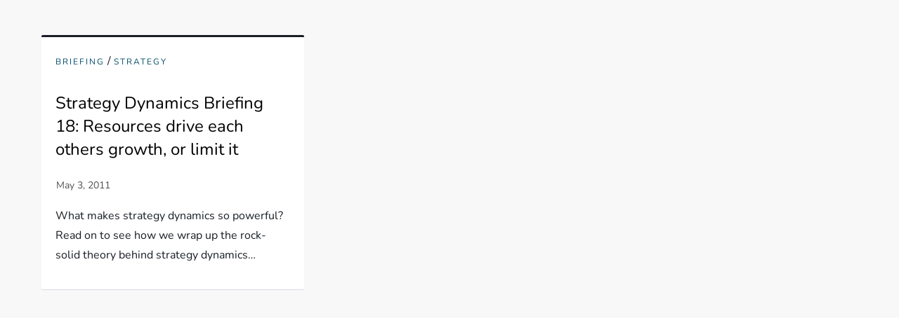

--- FILE ---
content_type: text/css
request_url: https://kimwarren.com/wp-content/themes/niche-blog/assets/css/main.css?ver=6.9
body_size: 64416
content:
/*
Theme Name: Niche Blog
*/

/*--------------------------------------------------------------
	TABLE OF CONTENTS
----------------------------------------------------------------
# Normalize
# Typography
# Elements
# Forms
# Navigation
	## Social Icons
	## Links
	## Menus
# Accessibility
# Alignments
# Clearings
# Widgets
# Content
	## Posts and pages
	## Comments
# Infinite scroll
# Media
	## Captions
	## Galleries
--------------------------------------------------------------*/
/*--------------------------------------------------------------
# Normalize
--------------------------------------------------------------*/
/* normalize.css v8.0.0 | MIT License | github.com/necolas/normalize.css */

/* Document
	 ========================================================================== */

/**
 * 1. Correct the line height in all browsers.
 * 2. Prevent adjustments of font size after orientation changes in iOS.
 */

 html {
	line-height: 1.15; /* 1 */
	-webkit-text-size-adjust: 100%; /* 2 */
}

/* Sections
	 ========================================================================== */

/**
 * Remove the margin in all browsers.
 */

body {
	margin: 0;
}

.boxed-layout #page,
.frame-layout #page {
    width: 90%;
    max-width: 1600px;
    margin: 0 auto;
    box-shadow: 0 0 15px rgba(0, 0, 0, 0.10);
}

.frame-layout #page {
	margin: 50px auto;
}

/**
 * Correct the font size and margin on `h1` elements within `section` and
 * `article` contexts in Chrome, Firefox, and Safari.
 */

h1.entry-title {
	font-size: 2em;
	margin: 0.67em 0;
}

h1 {
	font-size: 38px;
}

h2 {
	font-size: 34px;
}

h3 {
	font-size: 28px;
}

h4 {
	font-size: 24px;
}

h5 {
	font-size: 22px;
}

h6 {
	font-size: 16px;
}

/* Grouping content
	 ========================================================================== */

/**
 * 1. Add the correct box sizing in Firefox.
 * 2. Show the overflow in Edge and IE.
 */

hr {
	box-sizing: content-box; /* 1 */
	height: 0; /* 1 */
	overflow: visible; /* 2 */
}

/**
 * 1. Correct the inheritance and scaling of font size in all browsers.
 * 2. Correct the odd `em` font sizing in all browsers.
 */

pre {
	font-family: monospace, monospace; /* 1 */
	font-size: 1em; /* 2 */
}

/* Text-level semantics
	 ========================================================================== */

/**
 * Remove the gray background on active links in IE 10.
 */

a {
	background-color: transparent;
}

/**
 * 1. Remove the bottom border in Chrome 57-
 * 2. Add the correct text decoration in Chrome, Edge, IE, Opera, and Safari.
 */

abbr[title] {
	border-bottom: none; /* 1 */
	text-decoration: underline; /* 2 */
	text-decoration: underline dotted; /* 2 */
}

/**
 * Add the correct font weight in Chrome, Edge, and Safari.
 */

b,
strong {
	font-weight: bolder;
}

/**
 * 1. Correct the inheritance and scaling of font size in all browsers.
 * 2. Correct the odd `em` font sizing in all browsers.
 */

code,
kbd,
samp {
	font-family: monospace, monospace; /* 1 */
	font-size: 1em; /* 2 */
}

/**
 * Add the correct font size in all browsers.
 */

small {
	font-size: 80%;
}

/**
 * Prevent `sub` and `sup` elements from affecting the line height in
 * all browsers.
 */

sub,
sup {
	font-size: 75%;
	line-height: 0;
	position: relative;
	vertical-align: baseline;
}

sub {
	bottom: -0.25em;
}

sup {
	top: -0.5em;
}

/* Embedded content
	 ========================================================================== */

/**
 * Remove the border on images inside links in IE 10.
 */

img {
	border-style: none;
}

/* Forms
	 ========================================================================== */

/**
 * 1. Change the font styles in all browsers.
 * 2. Remove the margin in Firefox and Safari.
 */

button,
input,
optgroup,
select,
textarea {
	font-family: inherit; /* 1 */
	font-size: 100%; /* 1 */
	line-height: 1.15; /* 1 */
	margin: 0; /* 2 */
}

/**
 * Show the overflow in IE.
 * 1. Show the overflow in Edge.
 */

button,
input { /* 1 */
	overflow: visible;
}

/**
 * Remove the inheritance of text transform in Edge, Firefox, and IE.
 * 1. Remove the inheritance of text transform in Firefox.
 */

button,
select { /* 1 */
	text-transform: none;
}

/**
 * Correct the inability to style clickable types in iOS and Safari.
 */

button,
[type="button"],
[type="reset"],
[type="submit"] {
	-webkit-appearance: button;
}

/**
 * Remove the inner border and padding in Firefox.
 */

button::-moz-focus-inner,
[type="button"]::-moz-focus-inner,
[type="reset"]::-moz-focus-inner,
[type="submit"]::-moz-focus-inner {
	border-style: none;
	padding: 0;
}

/**
 * Restore the focus styles unset by the previous rule.
 */

button:-moz-focusring,
[type="button"]:-moz-focusring,
[type="reset"]:-moz-focusring,
[type="submit"]:-moz-focusring {
	outline: 1px dotted ButtonText;
}

/**
 * Correct the padding in Firefox.
 */

fieldset {
	padding: 0.35em 0.75em 0.625em;
}

/**
 * 1. Correct the text wrapping in Edge and IE.
 * 2. Correct the color inheritance from `fieldset` elements in IE.
 * 3. Remove the padding so developers are not caught out when they zero out
 *		`fieldset` elements in all browsers.
 */

legend {
	box-sizing: border-box; /* 1 */
	color: inherit; /* 2 */
	display: table; /* 1 */
	max-width: 100%; /* 1 */
	padding: 0; /* 3 */
	white-space: normal; /* 1 */
}

/**
 * Add the correct vertical alignment in Chrome, Firefox, and Opera.
 */

progress {
	vertical-align: baseline;
}

/**
 * Remove the default vertical scrollbar in IE 10+.
 */

textarea {
	overflow: auto;
}

/**
 * 1. Add the correct box sizing in IE 10.
 * 2. Remove the padding in IE 10.
 */

[type="checkbox"],
[type="radio"] {
	box-sizing: border-box; /* 1 */
	padding: 0; /* 2 */
}

/**
 * Correct the cursor style of increment and decrement buttons in Chrome.
 */

[type="number"]::-webkit-inner-spin-button,
[type="number"]::-webkit-outer-spin-button {
	height: auto;
}

/**
 * 1. Correct the odd appearance in Chrome and Safari.
 * 2. Correct the outline style in Safari.
 */

[type="search"] {
	-webkit-appearance: textfield; /* 1 */
	outline-offset: -2px; /* 2 */
}

/**
 * Remove the inner padding in Chrome and Safari on macOS.
 */

[type="search"]::-webkit-search-decoration {
	-webkit-appearance: none;
}

/**
 * 1. Correct the inability to style clickable types in iOS and Safari.
 * 2. Change font properties to `inherit` in Safari.
 */

::-webkit-file-upload-button {
	-webkit-appearance: button; /* 1 */
	font: inherit; /* 2 */
}

/* Interactive
	 ========================================================================== */

/*
 * Add the correct display in Edge, IE 10+, and Firefox.
 */

details {
	display: block;
}

/*
 * Add the correct display in all browsers.
 */

summary {
	display: list-item;
}

/* Misc
	 ========================================================================== */

/**
 * Add the correct display in IE 10+.
 */

template {
	display: none;
}

/**
 * Add the correct display in IE 10.
 */

[hidden] {
	display: none;
}

/*--------------------------------------------------------------
# Typography
--------------------------------------------------------------*/
body,
button,
input,
select,
optgroup,
textarea {
	color: #191e24;
	font-size: 16px;
	line-height: 28px;
}

h1, h2, h3, h4, h5, h6 {
	margin: 0 0 16px;
    line-height: 1.4;
	clear: both;
    word-break: break-word;
	color: #000;
	font-weight: 400;
	font-family: 'Nunito', sans-serif;
}

p {
	margin: 0 0 1.5em;
}

p:last-child {
	margin: 0;
}

dfn, cite, em, i {
	font-style: italic;
}

blockquote {
	margin: 0 1.5em;
    padding: 15px;
}

address {
	margin: 0 0 1.5em;
}

pre {
	background: #eee;
	font-family: "Courier 10 Pitch", Courier, monospace;
	font-size: 15px;
	font-size: 0.9375rem;
	line-height: 1.6;
	margin-bottom: 1.6em;
	max-width: 100%;
	overflow: auto;
	padding: 1.6em;
}

code, kbd, tt, var {
	font-family: Monaco, Consolas, "Andale Mono", "DejaVu Sans Mono", monospace;
	font-size: 15px;
	font-size: 0.9375rem;
}

abbr, acronym {
	border-bottom: 1px dotted #666;
	cursor: help;
}

mark, ins {
	background: #fff9c0;
}

big {
	font-size: 125%;
}

/*--------------------------------------------------------------
# Elements
--------------------------------------------------------------*/
html {
	box-sizing: border-box;
}

*,
*:before,
*:after {
	/* Inherit box-sizing to make it easier to change the property for components that leverage other behavior; see https://css-tricks.com/inheriting-box-sizing-probably-slightly-better-best-practice/ */
	box-sizing: inherit;
}

body {
	background: #f8f8f8;
    overflow-x: hidden;
	font-family: 'Nunito', sans-serif;
}

hr {
	background-color: #ccc;
	border: 0;
	height: 1px;
	margin-bottom: 1.5em;
}

ul, ol {
	margin: 0 0 1.5em 0;
    padding-left: 1.5em;
}

ul {
	list-style: disc;
}

ol {
	list-style: decimal;
}

li > ul,
li > ol {
	margin-bottom: 0;
	margin-left: 1.5em;
}

dt {
	font-weight: bold;
}

dd {
	margin: 0 1.5em 1.5em;
}

img {
	height: auto;
	max-width: 100%;
	display: inline-block;
    vertical-align: middle;
}

figure {
	margin: 1em 0;
	/* Extra wide images within figure tags don't overflow the content area. */
}

table {
	margin: 0 0 1.5em;
	width: 100%;
  	border-collapse: collapse;
}

table, td, th {  
  border: 1px solid #ddd;
  text-align: left;
}

th, td {
  padding: 15px;
}

/*--------------------------------------------------------------
# Forms
--------------------------------------------------------------*/
button,
input[type="button"],
input[type="reset"],
input[type="submit"],
.btn,
.reply a {
	position: relative;
    background-color: transparent;
    font-size: 12px;
    line-height: 42px;
    font-weight: 600;
    color: #054e6d;
    border: 1px solid #054e6d;
    text-transform: uppercase;
    letter-spacing: 0.10em;
    display: inline-block;
    vertical-align: middle;
    padding: 11px 18px;
    line-height: 1.3;
    cursor: pointer;
    border-radius: 0;
    text-decoration: none;
}

button:hover,
input[type="button"]:hover,
input[type="reset"]:hover,
input[type="submit"]:hover,
.btn:hover,
.btn:focus,
.reply a:hover,
.reply a:focus {
	background-color: #054e6d;
    color: #fff;
}

button:active, 
button:focus,
input[type="button"]:active,
input[type="button"]:focus,
input[type="reset"]:active,
input[type="reset"]:focus,
input[type="submit"]:active,
input[type="submit"]:focus,
.wp-block-search__button:focus {
	background-color: #054e6d;
    color: #fff;
    outline: thin dotted #000;
}

input[type="text"],
input[type="email"],
input[type="url"],
input[type="password"],
input[type="search"],
input[type="number"],
input[type="tel"],
input[type="range"],
input[type="date"],
input[type="month"],
input[type="week"],
input[type="time"],
input[type="datetime"],
input[type="datetime-local"],
input[type="color"],
textarea {
	color: #191e24;
    background-color: #fff;
    border: 1px solid #efefef;
    padding: 8px 12px;
    border-radius: 0;
    display: inline-block;
    vertical-align: middle;
}

input[type="text"]:focus,
input[type="email"]:focus,
input[type="url"]:focus,
input[type="password"]:focus,
input[type="search"]:focus,
input[type="number"]:focus,
input[type="tel"]:focus,
input[type="range"]:focus,
input[type="date"]:focus,
input[type="month"]:focus,
input[type="week"]:focus,
input[type="time"]:focus,
input[type="datetime"]:focus,
input[type="datetime-local"]:focus,
input[type="color"]:focus,
textarea:focus {
	color: #111;
	outline: thin dotted #000;
	border-color: #054e6d;
}

select {
	border: 1px solid #ccc;
}

select:focus {
    outline: thin dotted #000;
}

textarea {
	width: 100%;
}

/*--------------------------------------------------------------
# Navigation
--------------------------------------------------------------*/

.footer-container {
    display: flex;
	flex-wrap: wrap;
    justify-content: center;
}

.footer-container a {
	margin-left: 0.2em;
}

ul#footer-menu {
    display: flex;
	flex-wrap: wrap;
    justify-content: center;
}
@media screen and (max-width: 1024px) {
	ul#footer-menu {
		display: flex;
		flex-direction: column;
	}
}

.niche-blog-navigation-menu .nav-menu > li > a, .niche-blog-navigation-menu .nav-menu > ul > li > a {
	text-decoration: none;
}

/*--------------------------------------------------------------
## Social Icons
--------------------------------------------------------------*/
.site-header .social-header {
    margin: 0;
    list-style: none;
    display: flex;
    align-items: center;
    justify-content: center;
  }
  .site-header .social-header li {
    display: block;
    float: left;
    margin-right: 10px;
    padding-bottom: 5px;
  }
  .site-header .social-header li a {
    display: block;
    font-size: 14px;
    width: 50px;
    height: 50px;
    line-height: 50px;
    border-radius: 5%;
    text-align: center;
    -webkit-transform: scale(1);
            transform: scale(1);
    opacity: 1;
    -webkit-transition: all 0.3s;
            transition: all 0.3s;
  }
  .site-header .social-header li a.facebook:hover {
    color: #ffffff;
    background-color: #3b5998;
  }
  .site-header .social-header li a.twitter:hover {
    color: #ffffff;
    background-color: #28a9e2;
  }
  .site-header .social-header li a.instagram:hover {
    color: #ffffff;
    background-color: #CC3366;
  }
  .site-header .social-header li a.github:hover {
    color: #ffffff;
    background-color: #525252;
  }
  .site-header .social-header li a.youtube:hover {
    color: #ffffff;
    background-color: #c4302b;
  }
  .site-header .social-header li a.tiktok:hover {
    color: #ffffff;
    background-color: #c4302b;
  }


/*--------------------------------------------------------------
## Links
--------------------------------------------------------------*/
a {
	color: #191e24;
}

a:hover, 
a:focus, 
a:active {
	color: #000;
}

a:focus {
	outline: thin dotted #000;
}

a:hover, 
a:active {
	outline: 0;
}

/*--------------------------------------------------------------
## Underline Links
--------------------------------------------------------------*/
#masthead a,
#footer-widgets ul li a,
#secondary ul li a {
	text-decoration: none;
}

/*--------------------------------------------------------------
## Menus
--------------------------------------------------------------*/
#masthead {
    position: relative;
    z-index: 10;
    background-color: #fff;
}

.site-branding {
    padding: 15px 0;
    text-align: center;
}

.site-branding-logo img {
    max-height: 125px;
    width: auto;
}

.site-title {
    font-size: 28px;
    margin: 0 0 2px;
    line-height: 1.2;
    font-weight: 400;
    font-family: 'Nunito', sans-serif;
}

.site-title a {
	color: #000;
}

.site-title a:hover,
.site-title a:focus {
	color: #054e6d; 
}

.site-identity-description {
    margin: 0;
    color: #515151;
    font-size: 18px;
	line-height: 2;
    font-family: 'Nunito', sans-serif;
}

.niche-blog-navigation-menu .search-form {
    position: absolute;
    float: right;
    top: 0;
    right: 30px;
}

.niche-blog-navigation-menu .search-form input[type="search"] {
	color: #000;
	width: 100%;
    border: none;
    padding: 17px 55px 17px 10px;
    background-color: transparent;
}

.niche-blog-navigation-menu .search-form .search-submit {
    border: none;
    position: absolute;
    top: 0;
    right: 0;
    height: 60px;
}

.niche-blog-navigation-menu .search-form .search-submit svg {
	fill: #000;
}

.niche-blog-navigation-menu .search-form .search-submit:hover svg,
.niche-blog-navigation-menu .search-form .search-submit:focus svg {
	fill: #fff;
}

.niche-blog-navigation-menu {
	display: block;
	width: 100%;
	position: relative;
	border-top: 10px solid #f8f8f8;
}

.niche-blog-navigation-menu ul {
	list-style: none;
	margin: 0;
	padding-left: 0;
}

ul.nav-menu,
div.nav-menu > ul {
    border-top: 1px solid #eee;
    clear: both;
    padding: 20px;
    display: none;
}

.niche-blog-navigation-menu ul ul {
	display: none;
}

.niche-blog-navigation-menu ul ul {
    padding-left: 20px;
}

.niche-blog-navigation-menu li {
	position: relative;
	-webkit-transition: all 0.1s ease-in-out;
    -moz-transition: all 0.1s ease-in-out;
    -ms-transition: all 0.1s ease-in-out;
    -o-transition: all 0.1s ease-in-out;
    transition: all 0.1s ease-in-out;
}

.niche-blog-navigation-menu a {
	font-size: 14px;
	display: block;
    padding: 10px 0;
    color: #000;
    border-bottom: 1px solid #eee;
    font-weight: 400;
    text-transform: uppercase;
    letter-spacing: 1.5px;
    font-family: 'Nunito', sans-serif;
}

.niche-blog-navigation-menu .nav-menu > li:last-child > a {
    border-bottom: none;
}

#site-navigation.niche-blog-navigation-menu .nav-menu > a {
    text-transform: uppercase;
}

.niche-blog-navigation-menu li.current-menu-item > a,
.niche-blog-navigation-menu .nav-menu > li:hover > a,
.niche-blog-navigation-menu .nav-menu > li.focus > a,
.niche-blog-navigation-menu .nav-menu > li > a:hover,
.niche-blog-navigation-menu .nav-menu > li > a:focus {
    color: #054e6d;
}

.niche-blog-navigation-menu li a svg {
    display: none;
    fill: #949393;
    margin-left: 5px;
}

.niche-blog-navigation-menu a:hover,
.niche-blog-navigation-menu a:focus,
.niche-blog-navigation-menu li:hover > a {
	color: #054e6d;
}

.niche-blog-navigation-menu .nav-menu > li > a:hover svg,
.niche-blog-navigation-menu .nav-menu > li > a:focus svg,
.niche-blog-navigation-menu .nav-menu > li:hover > a svg {
	fill: #054e6d;
}

.primary-menu-toggle,
.niche-blog-navigation-menu.toggled ul {
	display: block;
}

.footer-menu-toggle,
.niche-blog-navigation-menu.toggled ul {
	display: block;
}

.primary-menu-toggle {
    margin: 0 auto;
    padding: 10px 10px;
    line-height: 28px;
    color: #000;
    width: 100%;
    font-size: 14px;
    border: none;
    width: auto;
    position: relative;
    z-index: 1;
}

.footer-menu-toggle {
    margin: 0 auto;
    padding: 16px 15px;
    line-height: 28px;
    color: #000;
    width: 100%;
    font-size: 14px;
    border: none;
    width: auto;
    position: relative;
    z-index: 1;
}

.primary-menu-toggle svg {
	fill: #000;
	width: 20px;
	height: 20px;
	background-color: #f0f0f0;
}

.footer-menu-toggle svg {
	fill: #000;
	width: 20px;
	height: 20px;
}

.primary-menu-toggle:hover svg,
.primary-menu-toggle:focus svg {
	fill: #fff;
}

.footer-menu-toggle:hover svg,
.footer-menu-toggle:focus svg {
	fill: #fff;
}

.primary-menu-toggle .icon-close,
.primary-menu-toggle.active .icon-bars {
    display: none;
}

.footer-menu-toggle .icon-close,
.footer-menu-toggle.active .icon-bars {
    display: none;
}

.primary-menu-toggle.active .icon-close {
    display: inline-block;
}

.footer-menu-toggle.active .icon-close {
    display: inline-block;
}

/* .primary-menu-label {
    display: none;
} */

.footer-menu-label {
    display: none;
}

.dropdown-toggle {
    position: absolute;
    top: 0;
    right: 0;
    width: 50px;
    height: 48px;
    padding: 0;
    border-radius: 0;
    background-color: transparent;
    border: none;
}

.dropdown-toggle svg {
	fill: #000;
}

svg {
    width: 16px;
    height: 16px;
    display: inline-block;
    vertical-align: middle;
}

.site-main .comment-navigation, 
.site-main .posts-navigation, 
.site-main .post-navigation {
	margin: 1.5em 0;
	border-radius: 5px;
    background-color: #fff;
    padding: 15px 25px;
    box-shadow: 0 2px 2px rgba(0,0,0,0.06);
}

.site-main .comment-navigation, 
.site-main .posts-navigation, 
.site-main .post-navigation:hover {
    box-shadow: 0 20px 40px -5px rgba(9,30,66,.3);
	border-radius: 10px;
}

.comment-navigation .nav-previous,
.posts-navigation .nav-previous,
.post-navigation .nav-previous {
	float: left;
	width: 40%;
}

.comment-navigation .nav-next,
.posts-navigation .nav-next,
.post-navigation .nav-next {
	float: right;
	text-align: right;
	width: 40%;
}

.site-main .comment-navigation a, 
.site-main .posts-navigation a, 
.site-main .post-navigation a {
	color: #000;
	text-decoration: none;
	word-wrap: break-word;
}

.site-main .comment-navigation a:hover, 
.site-main .posts-navigation a:hover, 
.site-main .post-navigation a:hover,
.site-main .comment-navigation a:focus, 
.site-main .posts-navigation a:focus, 
.site-main .post-navigation a:focus {
	color: #054e6d;
}

.nav-subtitle {
    display: block;
}

.nav-previous .nav-title-icon-wrapper {
    margin-right: 10px;
}

.nav-next .nav-title-icon-wrapper {
    margin-left: 10px;
}

.navigation.pagination .page-numbers {
    width: 40px;
    height: 40px;
    display: inline-block;
    background-color: #fff;
    border: 1px solid rgba(0, 0, 0, 0.10);
    text-align: center;
    line-height: 40px;
    margin-right: 5px;
    color: #000;
    text-decoration: none;
    -webkit-box-shadow: 0 3px 12px -1px rgb(7 10 25 / 10%), 0 22px 27px -30px rgb(7 10 25 / 10%);
    box-shadow: 0 3px 12px -1px rgb(7 10 25 / 10%), 0 22px 27px -30px rgb(7 10 25 / 10%);
}
span.post-page-numbers.current {
    padding: 0 0.5vw;
    margin: 5px;
	background-color: #054e6d;
    border-color: #054e6d;
    color: #fff;
}
.navigation.pagination .page-numbers {
    width: 40px;
    height: 40px;
    display: inline-block;
    background-color: #fff;
    border: 1px solid rgba(0, 0, 0, 0.10);
    text-align: center;
    line-height: 40px;
    margin-right: 5px;
    color: #000;
    text-decoration: none;
    -webkit-box-shadow: 0 3px 12px -1px rgb(7 10 25 / 10%), 0 22px 27px -30px rgb(7 10 25 / 10%);
    box-shadow: 0 3px 12px -1px rgb(7 10 25 / 10%), 0 22px 27px -30px rgb(7 10 25 / 10%);
}

.navigation.pagination .page-numbers.prev svg,
.navigation.pagination .page-numbers.next svg {
	position: relative;
	top: -2px;
}

.navigation.pagination .page-numbers.current,
.navigation.pagination .page-numbers:hover,
.navigation.pagination .page-numbers:focus {
    background-color: #054e6d;
    border-color: #054e6d;
    color: #fff;
}

.navigation.pagination .page-numbers.prev:hover svg,
.navigation.pagination .page-numbers.next:hover svg,
.navigation.pagination .page-numbers.prev:focus svg,
.navigation.pagination .page-numbers.next:focus svg {
	fill: #fff;
}

.post-navigation .nav-previous a:hover svg,
.post-navigation .nav-previous a:focus svg,
.post-navigation .nav-next a:hover svg,
.post-navigation .nav-next a:focus svg {
    fill: #054e6d;
}

.navigation.pagination {
    margin-top: 50px;
    text-align: center;
}

.nav-previous span.nav-subtitle {
    border-bottom: solid;
    margin-bottom: 1vw;
}
.nav-next span.nav-subtitle {
    border-bottom: solid;
    margin-bottom: 1vw;
}

/*--------------------------------------------------------------
# Accessibility
--------------------------------------------------------------*/
/* Text meant only for screen readers. */
.screen-reader-text {
	border: 0;
	clip: rect(1px, 1px, 1px, 1px);
	clip-path: inset(50%);
	height: 1px;
	margin: -1px;
	overflow: hidden;
	padding: 0;
	position: absolute;
	width: 1px;
	word-wrap: normal; /* Many screen reader and browser combinations announce broken words as they would appear visually. */
}

.screen-reader-text:focus {
	background-color: #f1f1f1;
	border-radius: 3px;
	box-shadow: 0 0 2px 2px rgba(0, 0, 0, 0.6);
	clip: auto;
	clip-path: none;
	color: #21759b;
	display: block;
	font-size: 14px;
	font-size: 0.875rem;
	font-weight: bold;
	height: auto;
	left: 5px;
	line-height: normal;
	padding: 15px 23px 14px;
	text-decoration: none;
	top: 5px;
	width: auto;
	z-index: 100000;
	/* Above WP toolbar. */
}

/* Do not show the outline on the skip link target. */
#content[tabindex="-1"]:focus {
	outline: 0;
}

/*--------------------------------------------------------------
# Alignments
--------------------------------------------------------------*/
.alignleft {
	display: inline;
	float: left;
	margin-right: 1.5em;
}

.alignright {
	display: inline;
	float: right;
	margin-left: 1.5em;
}

.aligncenter {
	clear: both;
	display: block;
	margin-left: auto;
	margin-right: auto;
}

/*--------------------------------------------------------------
# Clearings
--------------------------------------------------------------*/
.clear:before,
.clear:after,
.entry-content:before,
.entry-content:after,
.comment-content:before,
.comment-content:after,
.site-header:before,
.site-header:after,
.site-content:before,
.site-content:after,
.site-footer:before,
.site-footer:after,
.container:before,
.container:after,
.site-main .comment-navigation:before, 
.site-main .posts-navigation:before, 
.site-main .post-navigation:before,
.site-main .comment-navigation:after, 
.site-main .posts-navigation:after, 
.site-main .post-navigation:after,
.blog-archive:before,
.blog-archive:after {
	content: "";
	display: table;
	table-layout: fixed;
}

.clear:after,
.entry-content:after,
.comment-content:after,
.site-header:after,
.site-content:after,
.site-footer:after,
.container:before,
.container:after,
.site-main .comment-navigation:before, 
.site-main .posts-navigation:before, 
.site-main .post-navigation:before,
.site-main .comment-navigation:after, 
.site-main .posts-navigation:after, 
.site-main .post-navigation:after,
.blog-archive:before,
.blog-archive:after {
	clear: both;
}

/*--------------------------------------------------------------
# Widgets
--------------------------------------------------------------*/
.widget {
	position: relative;
	margin: 0 0 20px;
	padding: 0 10px 20px;
	/* Make sure select elements fit in widgets. */
}

.widget:last-child {
	margin-bottom: 0;
}

.widget select {
	max-width: 100%;
	width: 100%;
	padding: 10px;
}

.widget_search form.search-form {
    position: relative;
}

.widget_search input[type="search"] {
	width: 80%;
}

.widget_search input[type="submit"] {
    position: absolute;
    top: 0;
    right: 0;
    margin: 0;
    padding: 8px 15px;
    background-color: #054e6d;
    color: #fff;
    line-height: 28px;
    font-size: 12px;
}

.widget_search input[type="submit"]:hover,
.widget_search input[type="submit"]:focus {
    border-color: #444;
    background-color: #444;
	color: #fff;
}

#secondary .widget_block {
	border-top: solid;
	background-color: #fff;
	padding: 20px;
    box-shadow: 0 1px 1px 0 rgba(0,0,0,.15);
}

#secondary .widget_search input[type="search"] {
	background-color: #f6f6f6;
}

#secondary .widget_block > h1,
#secondary .widget_block > h2,
#secondary .widget_block > h3,
#secondary .widget_block > h4,
#secondary .widget_block > h5,
#secondary .widget_block > h6,
#secondary .wp-block-group__inner-container > h1,
#secondary .wp-block-group__inner-container > h2,
#secondary .wp-block-group__inner-container > h3,
#secondary .wp-block-group__inner-container > h4,
#secondary .wp-block-group__inner-container > h5,
#secondary .wp-block-group__inner-container > h6,
#secondary .wp-block-search .wp-block-search__label {
    font-size: 14px;
    margin: 0;
    color: #333;
    font-weight: 700;
    text-align: center;
    text-transform: uppercase;
    letter-spacing: 1px;
}

#secondary .wp-block-group__inner-container > h1,
#secondary .wp-block-group__inner-container > h2,
#secondary .wp-block-group__inner-container > h3,
#secondary .wp-block-group__inner-container > h4,
#secondary .wp-block-group__inner-container > h5,
#secondary .wp-block-group__inner-container > h6 {
	margin-bottom: 1vw;
    padding-bottom: 1vw;
    border-bottom: 2px solid #054e6d;
}

#secondary ol.wp-block-latest-comments {
	padding-left: 0;
}

.widget ul {
    list-style: none;
    padding: 0;
    margin: 0;
}

.widget ul ul {
    padding-left: 1em;
}

#secondary ul li,
#footer-widgets ul li {
    border-bottom: 1px solid #e7e7e7;
    display: block;
    padding: 7px 0;
}

#secondary ul li:last-child,
#footer-widgets ul li:last-child {
	border-bottom: none;
}

#secondary ul li a,
#footer-widgets ul li a {
    display: inline-block;
    text-transform: capitalize;
}

#footer-widgets ul li {
    border-bottom-color: rgba(255, 255, 255, 0.15);
}

#secondary a {
	color: #333;
}

#secondary a:hover,
#secondary a:focus {
	color: #054e6d;
}

.wp-block-tag-cloud a {
    display: inline-block;
    font-size: 14px;
    margin: 0 10px 10px 0;
    color: #333;
    border: 1px solid #ddd;
    text-decoration: none;
    padding: 5px 10px;
    line-height: 1;
    border-radius: 3px;
}

.wp-block-tag-cloud a:hover,
.wp-block-tag-cloud a:focus {
    color: #fff;
    background-color: #054e6d;
    border-color: #054e6d;
}

#colophon .wp-block-tag-cloud a {
	color: #fff;
}

.wp-block-search__button {
    background-color: #054e6d;
    line-height: 1;
    padding: 0;
    height: auto;
    border: none;
    color: #fff;
    padding: 5px 15px;
}

.wp-block-search__button:hover,
.wp-block-search__button:focus {
	background-color: #333;
}

.widget_recent_entries span {
    display: block;
}

.wp-block-latest-comments__comment-author, 
.wp-block-latest-comments__comment-link {
	font-weight: 400;
}

.comment-metadata a,
.fn a {
    text-decoration: none;
}

/*--------------------------------------------------------------
# Content
--------------------------------------------------------------*/
/*--------------------------------------------------------------
## Posts and pages
--------------------------------------------------------------*/
.sticky {
	display: block;
}

.updated:not(.published) {
	display: none;
}

.page-content,
.entry-content,
.entry-summary {
	margin: 0;
}

.page-links {
	clear: both;
	padding: 5vh 0;
	margin: 0 0 1.5em;
}

.error404 #primary,
.has-sidebar.error404 #primary {
    width: 100%;
    float: none;
    padding: 0;
    text-align: center;
}

.error-404.not-found .title {
    font-size: 150px;
    font-weight: bold;
    line-height: 1;
    color: #054e6d;
}

.error-404.not-found input.search-field {
    min-width: 300px;
    display: block;
    margin: 0 auto 20px;
}

.has-sidebar.no-sidebar #primary {
    width: 100%;
    float: none;
    padding-left: 0;
    padding-right: 0;
}

.has-sidebar.no-sidebar #secondary {
    display: none;
}

/*--------------------------------------------------------------
## Comments
--------------------------------------------------------------*/
.comments-area:hover {
    box-shadow: 0px 20px 30px -10px rgba(9,30,67,0.3);
}

.comments-area {
    background-color: #fff;
    padding: 25px;
    border-radius: 10px;
	border-top: solid;
}

.comments-area .comments-title {
    margin-top: 0;
    margin-bottom: 40px;
}

.comments-area .comment-list {
    margin: 0;
    padding: 0;
    list-style: none;
}

.comments-area .comment-list ol.children {
    list-style: none;
}

.comments-area .comment-list .comment-body {
    position: relative;
    margin-bottom: 50px;
}

.comments-area .comment-list .comment-body .comment-meta {
    margin-bottom: 10px;
}

.comments-area .comment-list .comment-body .comment-meta .comment-author {
    color: #191e24;
}

.comments-area .comment-list .comment-body .comment-meta .comment-author img {
    border-radius: 50%;
    margin-right: 10px;
}

.comments-area .comment-list .comment-body .comment-meta .comment-author a {
    color: #191e24;
}

.comments-area .comment-list .comment-body .comment-meta .comment-author a:hover {
    color: #054e6d;
}

.comments-area .comment-list .comment-body .comment-meta .comment-author .says {
    color: #acb7c1;
}

.comments-area .comment-list .comment-body .comment-meta .comment-metadata {
    color: #acb7c1;
    font-size: 12.6px;
}

.comments-area .comment-list .comment-body .comment-meta .comment-metadata a {
    color: #acb7c1;
}

.comments-area .comment-list .comment-body .comment-meta .comment-metadata a:hover {
    color: #054e6d;
}
  
.comments-area .comment-list .comment-body .comment-reply-link {
    position: absolute;
    top: 14px;
    right: 0;
    padding: 1px 25px;
    opacity: 0;
    visibility: hidden;
}

.comments-area .comment-list .comment-body .comment-awaiting-moderation {
    color: #ffcb03;
    font-style: italic;
    margin-bottom: 5px;
    margin-top: 11px;
}
  
.comments-area .comment-list .comment-body:hover .comment-reply-link {
    opacity: 1;
    visibility: visible;
}
/*  */
.comment-content a {
	word-wrap: break-word;
}

.bypostauthor {
	display: block;
}

.comment-form input[type="text"],
.comment-form input[type="email"],
.comment-form input[type="url"] {
    width: 100%;
}

.comment-form input[type="checkbox"] {
	margin-right: 10px;
    display: inline-block;
    vertical-align: middle;
}

.comments-title,
.comment-reply-title {
    font-size: 32px;
    font-weight: 600;
    margin-top: 15px;
    display: inline-block;
    width: 100%;
}

.comments-title {
    margin-bottom: 25px;
}

.comment-author.vcard img {
    width: 60px;
    height: 60px;
    margin-right: 15px;
    float: left;
    border-radius: 50%;
    object-fit: cover;
}

#comments > ol.comment-list {
    margin-left: 0;
    padding-left: 0;
}

#comments ol.comment-list {
	list-style: none;
}

#comments ol.comment-list article {
    background-color: #fff;
    padding: 20px;
    margin-bottom: 20px;
	border: solid 1px #f7f7f7;
}

.comment-content {
    display: table-cell;
}

.reply {
    margin: 10px 0 0;
    text-align: right;    
}

.form-submit {
    margin-bottom: 0;
}

.has-sidebar #primary {
    margin-bottom: 50px;
}

/*--------------------------------------------------------------
# Infinite scroll
--------------------------------------------------------------*/
/* Globally hidden elements when Infinite Scroll is supported and in use. */
.infinite-scroll .posts-navigation,
.infinite-scroll.neverending .site-footer {
	/* Theme Footer (when set to scrolling) */
	display: none;
}

/* When Infinite Scroll has reached its end we need to re-display elements that were hidden (via .neverending) before. */
.infinity-end.neverending .site-footer {
	display: block;
}

/*--------------------------------------------------------------
# Media
--------------------------------------------------------------*/
.page-content .wp-smiley,
.entry-content .wp-smiley,
.comment-content .wp-smiley {
	border: none;
	margin-bottom: 0;
	margin-top: 0;
	padding: 0;
}

/* Make sure embeds and iframes fit their containers. */
embed,
iframe,
object {
	max-width: 100%;
}

/* Make sure logo link wraps around logo image. */
.custom-logo-link {
	display: inline-block;
}

/*--------------------------------------------------------------
## Captions
--------------------------------------------------------------*/
.wp-caption {
	margin-bottom: 1.5em;
	max-width: 100%;
}

.wp-caption img[class*="wp-image-"] {
	display: block;
	margin-left: auto;
	margin-right: auto;
}

.wp-caption .wp-caption-text {
	margin: 0.8075em 0;
}

.wp-caption-text {
	text-align: center;
}

/*--------------------------------------------------------------
## Galleries
--------------------------------------------------------------*/
.gallery {
	margin: -5px;
}

.gallery-item {
	display: inline-block;
	text-align: center;
	vertical-align: top;
	width: 100%;
	padding: 5px;
	margin: 0;
}

.gallery-columns-2 .gallery-item {
	max-width: 50%;
}

.gallery-columns-3 .gallery-item {
	max-width: 33.33%;
}

.gallery-columns-4 .gallery-item {
	max-width: 25%;
}

.gallery-columns-5 .gallery-item {
	max-width: 20%;
}

.gallery-columns-6 .gallery-item {
	max-width: 16.66%;
}

.gallery-columns-7 .gallery-item {
	max-width: 14.28%;
}

.gallery-columns-8 .gallery-item {
	max-width: 12.5%;
}

.gallery-columns-9 .gallery-item {
	max-width: 11.11%;
}

.gallery-caption {
	display: block;
}

.columns-1,
.columns-2,
.columns-3,
.columns-4,
.columns-5 {
	margin: 0 -15px;
}

.columns-1 article,
.columns-2 article,
.columns-3 article,
.columns-4 article,
.columns-5 article {
	padding: 0 10px;
	margin-bottom: 20px;
}

/*--------------------------------------------------------------
## Container
--------------------------------------------------------------*/
.container {
	width: 90%;
	max-width: 1230px;
	margin: 0 auto;
}

#content-wrap {
    padding-top: 50px;
    padding-bottom: 50px;
}

/*--------------------------------------------------------------
# Custom Header
--------------------------------------------------------------*/
#wp-custom-header {
    text-align: center;
}

.custom-header-media {
    position: relative;
}

#wp-custom-header img {
	width: 100%;
}

.home.has-header-video #wp-custom-header {
    position: relative;
    padding-bottom: 56.25%;
    height: 0;
}

.home.has-header-video #wp-custom-header video,
.home.has-header-video #wp-custom-header iframe {
    position: absolute;
    top: 0;
    left: 0;
    width: 100%;
    height: 100%;
}

#wp-custom-header-video-button {
    position: absolute;
    top: 50%;
    left: 25px;
    width: 50px;
    height: 50px;
    text-align: center;
    border-color: #fff;
    border-radius: 80px;
    white-space: nowrap;
    overflow: hidden;
    background-color: #fff;
    color: #fff;
    -webkit-transform: translateY(-50%);
    -moz-transform: translateY(-50%);
    -ms-transform: translateY(-50%);
    -o-transform: translateY(-50%);
    transform: translateY(-50%);
}
#wp-custom-header-video-button:before {
    content: "";
    width: 0;
    height: 0;
    border-top: 10px solid transparent;
    border-bottom: 10px solid transparent;
    border-left: 15px solid #054e6d;
    display: inline-block;
    margin-left: 2px;
    margin-top: 4px;
}

#wp-custom-header-video-button.wp-custom-header-video-pause:before {
	opacity: 0;
	visibility: hidden;
}

#wp-custom-header-video-button.wp-custom-header-video-pause:after {
    content: "";
    display: inline-block;
    width: 15px;
    height: 20px;
    background: #054e6d;
    position: absolute;
    left: 0;
    right: 0;
    margin: auto;
    top: 14px;
    border-left: 5px solid #054e6d;
    box-shadow: inset 5px 0 0 0 #fff;
}

.page-header {
    margin-bottom: 25px;
    text-align: center;
}

.page-title {
    margin-bottom: 0;
    font-weight: 600;
    font-size: 32px;
}

.home .page-header, 
.blog .page-header {
    display: none;
}

.search-no-results .blog-archive.grid.columns-5.clear {
    height: auto;
}

.no-results.not-found {
    text-align: center;
}

/*--------------------------------------------------------------
# Blog / Archive Posts
--------------------------------------------------------------*/
.blog-archive article {
	width: 100%;
}

.entry-title {
    font-weight: 500;
    margin-bottom: 7px;
    font-size: 20px;
}

.blog-archive .entry-meta {
    display: flex;
    align-items: center;
    justify-content: space-between;
}

.posted-on a {
    color: #717e81;
}

.single .blog-post-item .featured-image {
	margin-bottom: 25px;
}

.blog-post-item .featured-image img {
	width: 100%;
}

.entry-title a,
.comments-link a {
    color: #000;
    text-decoration: none;
}

.category-meta {
    display: block;
    margin-bottom: 5px;
}

.disable-post-category .blog-archive .cat-links,
.disable-post-author .blog-archive .byline,
.disable-post-date .blog-archive .posted-on {
    display: none;
}

footer.entry-footer span.cat-links {
    width: 70vh;
}

.cat-links a {
    position: relative;
    visibility: visible;
    display: inline-block;
    line-height: 1.3;
    color: #054e6d;
    text-decoration: none;
    text-transform: uppercase;
    font-size: 12px;
	word-wrap: break-word;
    letter-spacing: 2px;
}

.cat-links a:hover,
.cat-links a:focus {
	color: #000;
}

.entry-title a:hover,
.entry-title a:focus,
.posted-on a:hover,
.posted-on a:focus,
.comments-link a:hover,
.comments-link a:focus {
    color: #054e6d;
}

.blog-archive.grid.columns-5 article {
    margin-bottom: 20px;
}

.blog-archive article:last-child {
    margin-bottom: 0;
}

.featured-image {
    position: relative;
}

body:not(.single) .blog-archive article:not(.has-post-thumbnail) .featured-image {
	display: none;
}

.blog-archive .featured-image {
	margin-bottom: 20px;
}

.blog-post-item {
    box-shadow: 0 2px 2px rgba(0,0,0,0.06);
    padding: 20px;
    background-color: #fff;
}

.blog-post-item .entry-title {
    margin-bottom: 10px;
    font-size: 24px;
    font-weight: 400;
}

.blog-post-item .entry-content {
	margin-bottom: 15px;
}

.single-page-wrapper .entry-content {
    padding: 30px;
	margin-bottom: 30px;
	border-top: solid;
	border-radius: 5px;
    background-color: #fff;
	box-shadow: 0 1px 1px 0 rgba(53, 19, 109, 0.15);
}

.single-page-wrapper .entry-content:hover {
	box-shadow: 0 20px 40px -5px rgba(9,30,66,.3);
    border-radius: 5px;
}
.single-post-wrap .blog-post-item .entry-title {
    font-size: 22px;
    margin: 0 0 20px;
}

.blog-archive .cat-links a:before {
	display: none;
}

.blog-archive .cat-links,
.blog-archive .posted-on {
	margin-bottom: 10px;
    display: inline-block;
}

.blog-archive .posted-on {
	margin-bottom: 15px;
	font-size: 14px;
}

.blog-archive .cat-links a,
.blog-archive .posted-on a:hover,
.blog-archive .byline a:hover,
.blog-archive .posted-on a:focus,
.blog-archive .byline a:focus {
	color: #054e6d;
}

.blog-archive .cat-links a:hover,
.blog-archive .cat-links a:focus {
	color: #000;
}

.blog-archive .byline {
    margin-right: 10px;
    border-right: 1px solid #bbb;
    padding-right: 10px;
}

.blog-archive .posted-on a,
.blog-archive .byline a {
	text-decoration: none;
	color: #515151;
}

.blog-post-item .entry-meta a {
    color: #515151;
    text-decoration: none;
    line-height: 1.2;
}

.blog-post-item .entry-meta a:hover,
.blog-post-item .entry-meta a:focus {
	color: #054e6d;
}

.blog-post-item .entry-meta > span:not(:last-child) {
	margin-right: 15px;
}

.single .blog-post-item .entry-meta > span:not(:last-child) {
	margin-right: 0;
}

.single .entry-meta .byline,
.single .entry-footer .comments-link {
	display: none;
}

.posted-on {
    color: #666;
    visibility: hidden;
}

.posted-on a {
	visibility: visible;
}

.posted-on a {
    margin-left: -70px;
}

.byline a:focus:before {
	opacity: 1;
}

.read-more a {
	text-decoration: none;
}

/*--------------------------------------------------------------
# Single Posts
--------------------------------------------------------------*/
.single .entry-footer .tags-links a {
    color: #333;
    border: 1px solid #ddd;
    text-decoration: none;
    padding: 5px 10px;
    line-height: 3;
    border-radius: 5px;
    font-size: 14px;
}

.logged-in-as a {
    color: #000;
    text-decoration: none;
}

.single-post-wrap .entry-footer .tags-links a:hover,
.single-post-wrap .entry-footer .tags-links a:focus,
.logged-in-as a:hover,
.logged-in-as a:focus {
	color: #054e6d;
}

.single .entry-footer > span {
	display: block;
}

.single .entry-footer span.cat-links {
    margin-bottom: 10px;
}

.single .blog-post-item .entry-meta {
    display: block;
    margin-bottom: 15px;
}

.single .blog-post-item .entry-content {
    margin-bottom: 20px;
}

.single .blog-post-item .entry-footer {
    margin-bottom: 0;
    background-color: #fff;
    margin-top: 15px;
}

.blog-post-item {
	padding: 20px;
	background-color: #fff;
	margin-bottom: 30px;
	position: relative;
	border-radius: 2px;
	border-top: solid;
	box-shadow: 0 1px 1px 0 rgba(53, 19, 109, 0.15);
	margin-bottom: 30px;
	transition: all 400ms;
}
.blog-post-item:hover {
	box-shadow: 0 20px 40px -5px rgba(9,30,66,.3);
	border-radius: 5px;
}
.blog-post-item .entry-title {
	margin-top: 20px;
	margin-bottom: 20px;
}

/*--------------------------------------------------------------
# Footer Widgets
--------------------------------------------------------------*/
#colophon {
    background-color: #1d2024;
}

#footer-widgets {
    padding-top: 60px;
    padding-bottom: 60px;
}

#footer-widgets h1,
#footer-widgets h2,
#footer-widgets h3,
#footer-widgets h4,
#footer-widgets h5,
#footer-widgets h6 {
	color: #fff;
    font-size: 24px;
    margin-bottom: 0;
}

#footer-widgets .widget-area {
	margin: 0 -30px;
}

#footer-widgets .widget-column {
    padding: 0 30px;
    margin-bottom: 30px;
}

#footer-widgets .widget-column:last-child {
	margin-bottom: 0;
}

#footer-widgets .widget-title {
    color: #fff;
    text-transform: uppercase;
    font-size: 18px;
    font-weight: 600;
    letter-spacing: 0.05em;
    position: relative;
    display: inline-block;
    margin-bottom: 25px;
    padding-bottom: 20px;
}

#secondary .widget-title {
	text-transform: uppercase;
    font-size: 20px;
    font-weight: 600;
    letter-spacing: 0.05em;
    margin-bottom: 10px;
}

#footer-widgets .widget-title:after {
    content: "";
    position: absolute;
    background-color: #054e6d;
    width: 50px;
    height: 3px;
    left: 50%;
    bottom: 0;
    -webkit-transform: translateX(-50%);
    -moz-transform: translateX(-50%);
    -ms-transform: translateX(-50%);
    -o-transform: translateX(-50%);
    transform: translateX(-50%);
}

#colophon, 
#colophon a {
    color: #ccc;
}

#colophon a:hover,
#colophon a:focus {
	color: #bbbbbb;
}

#colophon .tagcloud a {
    border-color: rgba(255, 255, 255, 0.10);
    color: #ccc;
}

#colophon .tagcloud a:hover,
#colophon .tagcloud a:focus {
	color: #fff;
}

.site-info {
    border-top: 1px solid rgba(50, 50, 50, 0.15);
    padding: 15px 10px;
	background-color: #054e6d;
}

.to-top {
    width: 40px;
    height: 40px;
    background-color: #515151;
	border: 1px solid #054e6d;
    position: fixed;
    bottom: -100px;
    right: 1rem;
    z-index: 1;
    -webkit-transition: all .7s ease-in-out;
    -moz-transition: all .7s ease-in-out;
    -o-transition: all .7s ease-in-out;
    -ms-transition: all .7s ease-in-out;
    transition: all .7s ease-in-out;
}

.to-top:hover,
.to-top:focus {
	background-color: #000;
	border: solid #ccc 0.5px;
}

.to-top:before {
    content: "";
    width: 0;
    height: 0;
    border-left: 7px solid transparent;
    border-right: 7px solid transparent;
    border-bottom: 7px solid #fff;
    position: absolute;
    top: 17px;
    text-align: center;
    left: 0;
    right: 0;
    margin: auto;
}

/*--------------------------------------------------------------
# Typography Options
--------------------------------------------------------------*/
.header-font-1 h1,
.header-font-1 h2,
.header-font-1 h3,
.header-font-1 h4,
.header-font-1 h5,
.header-font-1 h6 {
    font-family: 'Raleway', sans-serif;
}

.header-font-2 h1,
.header-font-2 h2,
.header-font-2 h3,
.header-font-2 h4,
.header-font-2 h5,
.header-font-2 h6 {
    font-family: 'Poppins', sans-serif;
}

.header-font-3 h1,
.header-font-3 h2,
.header-font-3 h3,
.header-font-3 h4,
.header-font-3 h5,
.header-font-3 h6 {
    font-family: 'Roboto', sans-serif;
}

.header-font-4 h1,
.header-font-4 h2,
.header-font-4 h3,
.header-font-4 h4,
.header-font-4 h5,
.header-font-4 h6 {
    font-family: 'Open Sans', sans-serif;
}

.header-font-5 h1,
.header-font-5 h2,
.header-font-5 h3,
.header-font-5 h4,
.header-font-5 h5,
.header-font-5 h6 {
    font-family: 'Lato', sans-serif;
}

.header-font-6 h1,
.header-font-6 h2,
.header-font-6 h3,
.header-font-6 h4,
.header-font-6 h5,
.header-font-6 h6 {
    font-family: 'Ubuntu', sans-serif;
}

.header-font-7 h1,
.header-font-7 h2,
.header-font-7 h3,
.header-font-7 h4,
.header-font-7 h5,
.header-font-7 h6 {
    font-family: 'Montserrat', sans-serif;
}

.header-font-8 h1,
.header-font-8 h2,
.header-font-8 h3,
.header-font-8 h4,
.header-font-8 h5,
.header-font-8 h6 {
    font-family: 'Lora', serif;
}

.header-font-9 h1,
.header-font-9 h2,
.header-font-9 h3,
.header-font-9 h4,
.header-font-9 h5,
.header-font-9 h6 {
    font-family: 'Titillium Web', sans-serif;
}

.header-font-10 h1,
.header-font-10 h2,
.header-font-10 h3,
.header-font-10 h4,
.header-font-10 h5,
.header-font-10 h6 {
    font-family: 'Muli', sans-serif;
}

.header-font-11 h1,
.header-font-11 h2,
.header-font-11 h3,
.header-font-11 h4,
.header-font-11 h5,
.header-font-11 h6 {
    font-family: 'Oxygen', sans-serif;
}

.header-font-12 h1,
.header-font-12 h2,
.header-font-12 h3,
.header-font-12 h4,
.header-font-12 h5,
.header-font-12 h6 {
    font-family: 'Nunito Sans', sans-serif;
}

.header-font-13 h1,
.header-font-13 h2,
.header-font-13 h3,
.header-font-13 h4,
.header-font-13 h5,
.header-font-13 h6 {
    font-family: 'Maven Pro', sans-serif;
}

.header-font-14 h1,
.header-font-14 h2,
.header-font-14 h3,
.header-font-14 h4,
.header-font-14 h5,
.header-font-14 h6 {
    font-family: 'Cairo', serif;
}

.header-font-15 h1,
.header-font-15 h2,
.header-font-15 h3,
.header-font-15 h4,
.header-font-15 h5,
.header-font-15 h6 {
    font-family: 'Philosopher', sans-serif;
}

.header-font-16 h1,
.header-font-16 h2,
.header-font-16 h3,
.header-font-16 h4,
.header-font-16 h5,
.header-font-16 h6 {
    font-family: 'Dosis', sans-serif;
}

.header-font-17 h1,
.header-font-17 h2,
.header-font-17 h3,
.header-font-17 h4,
.header-font-17 h5,
.header-font-17 h6 {
    font-family: 'Josefin Sans', sans-serif;
}

.header-font-18 h1,
.header-font-18 h2,
.header-font-18 h3,
.header-font-18 h4,
.header-font-18 h5,
.header-font-18 h6 {
    font-family: 'Nunito', sans-serif;
}

.body-font-1 {
    font-family: 'Raleway', sans-serif;
}

.body-font-2  {
    font-family: 'Poppins', sans-serif;
}

.body-font-3 {
    font-family: 'Roboto', sans-serif;
}

.body-font-4 {
    font-family: 'Open Sans', sans-serif;
}

.body-font-5 {
    font-family: 'Montserrat', sans-serif;
}

.body-font-6 {
    font-family: 'Ubuntu', sans-serif;
}

.body-font-7 {
    font-family: 'Playfair Display', serif;
}

.body-font-8 {
    font-family: 'Lora', serif;
}

.body-font-9 {
    font-family: 'Titillium Web', sans-serif;
}

.body-font-10 {
    font-family: 'Muli', sans-serif;
}

.body-font-11 {
    font-family: 'Oxygen', sans-serif;
}

.body-font-12 {
    font-family: 'Nunito Sans', sans-serif;
}

.body-font-13 {
    font-family: 'Maven Pro', sans-serif;
}

.body-font-14 {
    font-family: 'Cairo', serif;
}

.body-font-15 {
    font-family: 'Philosopher', sans-serif;
}

.body-font-16 {
    font-family: 'Dosis', sans-serif;
}

.body-font-17 {
    font-family: 'Josefin Sans', sans-serif;
}

.body-font-18 {
    font-family: 'Nunito', sans-serif;
}

.site-title-font-1 .site-title,
.site-title-font-1 .site-identity-description {
    font-family: 'Raleway', sans-serif;
}

.site-title-font-2 .site-title,
.site-title-font-2 .site-identity-description {
    font-family: 'Poppins', sans-serif;
}

.site-title-font-3 .site-title,
.site-title-font-3 .site-identity-description {
    font-family: 'Roboto', sans-serif;
}

.site-title-font-4 .site-title,
.site-title-font-4 .site-identity-description {
    font-family: 'Open Sans', sans-serif;
}

.site-title-font-5 .site-title,
.site-title-font-5 .site-identity-description {
    font-family: 'Lato', sans-serif;
}

.site-title-font-6 .site-title,
.site-title-font-6 .site-identity-description {
    font-family: 'Ubuntu', sans-serif;
}

.site-title-font-7 .site-title,
.site-title-font-7 .site-identity-description {
    font-family: 'Montserrat', sans-serif;
}

.site-title-font-8 .site-title,
.site-title-font-8 .site-identity-description {
    font-family: 'Lora', serif;
}

.site-title-font-9 .site-title,
.site-title-font-9 .site-identity-description {
    font-family: 'Titillium Web', sans-serif;
}

.site-title-font-10 .site-title,
.site-title-font-10 .site-identity-description {
    font-family: 'Muli', sans-serif;
}

.site-title-font-11 .site-title,
.site-title-font-11 .site-identity-description {
    font-family: 'Oxygen', sans-serif;
}

.site-title-font-12 .site-title,
.site-title-font-12 .site-identity-description {
    font-family: 'Nunito Sans', sans-serif;
}

.site-title-font-13 .site-title,
.site-title-font-13 .site-identity-description {
    font-family: 'Maven Pro', sans-serif;
}

.site-title-font-14 .site-title,
.site-title-font-14 .site-identity-description {
    font-family: 'Cairo', serif;
}

.site-title-font-15 .site-title,
.site-title-font-15 .site-identity-description {
    font-family: 'Philosopher', sans-serif;
}

.site-title-font-16 .site-title,
.site-title-font-16 .site-identity-description {
    font-family: 'Dosis', sans-serif;
}

.site-title-font-17 .site-title,
.site-title-font-17 .site-identity-description {
    font-family: 'Josefin Sans', sans-serif;
}

.site-title-font-18 .site-title,
.site-title-font-18 .site-identity-description {
    font-family: 'Nunito', sans-serif;
}

.menu-font-1 .niche-blog-navigation-menu a {
    font-family: 'Raleway', sans-serif;
}

.menu-font-2 .niche-blog-navigation-menu a {
    font-family: 'Poppins', sans-serif;
}

.menu-font-3 .niche-blog-navigation-menu a {
    font-family: 'Roboto', sans-serif;
}

.menu-font-4 .niche-blog-navigation-menu a {
    font-family: 'Open Sans', sans-serif;
}

.menu-font-5 .niche-blog-navigation-menu a {
    font-family: 'Montserrat', sans-serif;
}

.menu-font-6 .niche-blog-navigation-menu a {
    font-family: 'Ubuntu', sans-serif;
}

.menu-font-7 .niche-blog-navigation-menu a {
    font-family: 'Lato', sans-serif;
}

.menu-font-8 .niche-blog-navigation-menu a {
    font-family: 'Lora', serif;
}

.menu-font-9 .niche-blog-navigation-menu a {
    font-family: 'Titillium Web', sans-serif;
}

.menu-font-10 .niche-blog-navigation-menu a {
    font-family: 'Muli', sans-serif;
}

.menu-font-11 .niche-blog-navigation-menu a {
    font-family: 'Oxygen', sans-serif;
}

.menu-font-12 .niche-blog-navigation-menu a {
    font-family: 'Nunito Sans', sans-serif;
}

.menu-font-13 .niche-blog-navigation-menu a {
    font-family: 'Maven Pro', sans-serif;
}

.menu-font-14 .niche-blog-navigation-menu a {
    font-family: 'Cairo', serif;
}

.menu-font-15 .niche-blog-navigation-menu a {
    font-family: 'Philosopher', sans-serif;
}

.menu-font-16 .niche-blog-navigation-menu a {
    font-family: 'Dosis', sans-serif;
}

.menu-font-17 .niche-blog-navigation-menu a {
    font-family: 'Josefin Sans', sans-serif;
}

.menu-font-18 .niche-blog-navigation-menu a {
    font-family: 'Nunito', sans-serif;
}

/*--------------------------------------------------------------
## Responsive
--------------------------------------------------------------*/
@media screen and (min-width: 567px) {
	.columns-2,
	.columns-3,
	.columns-4,
	.columns-5 {
		display: flex;
		justify-content: flex-start;
		flex-wrap: wrap;
	}

	.columns-2 article,
	.columns-3 article,
	.columns-4 article,
	.columns-5 article {
		width: 50%;
		float: left;
	}

	.columns-2 article:nth-child(2n+1),
	.columns-3 article:nth-child(2n+1),
	.columns-4 article:nth-child(2n+1),
	.columns-5 article:nth-child(2n+1) {
		clear: left;
	}

	.primary-menu-label {
	    display: inline-block;
	    vertical-align: middle;
	}

	.footer-menu-label {
	    display: inline-block;
	    vertical-align: middle;
	}

	.error-404.not-found input.search-field {
	    min-width: 450px;
	}
}

@media screen and (min-width: 767px) {
	.columns-3 article,
	.columns-5 article {
		width: 33.33%;
	}

	.columns-3 article:nth-child(2n+1),
	.columns-5 article:nth-child(2n+1) {
		clear: none;
	}

	.columns-3 article:nth-child(3n+1),
	.columns-5 article:nth-child(3n+1) {
		clear: left;
	}

	.site-identity-description:before,
	.site-identity-description:after {
	    content: "";
	    background-color: #515151;
	    width: 35px;
	    height: 1px;
	    display: inline-block;
	    vertical-align: middle;
	    margin-right: 15px;
	}

	.site-identity-description:after {
		margin-left: 15px;
		margin-right: 0;
	}

	.blog-archive.columns-1 .blog-post-item .entry-title {
		font-size: 32px;
	}

	.single-post-wrap .blog-post-item .entry-title {
	    font-size: 40px;
	}

	.widget_latest_posts .widget-header {
		margin-bottom: 70px;
	}

	.single .blog-post-item .entry-footer {
	    display: flex;
	    align-items: center;
	    justify-content: space-between;
	}

	.single .entry-footer span.cat-links {
	    margin-bottom: 0;
	}

	#footer-widgets .widget-column {
	    text-align: left;
	    margin-bottom: 0;
	    width: 33.33%;
	    float: left;
	}

	#footer-widgets .widget-title:after {
	    left: 0;
	    transform: none;
	}
}

@media screen and (min-width: 992px) {
	.columns-4 article {
		width: 25%;
	}

	.columns-4 article:nth-child(2n+1) {
		clear: none;
	}

	.columns-4 article:nth-child(4n+1) {
		clear: left;
	}
}

@media screen and (min-width: 1024px) {
	.columns-5 article {
		width: 20%;
	}

	.columns-5 article:nth-child(3n+1) {
		clear: none;
	}

	.columns-5 article:nth-child(5n+1) {
		clear: left;
	}

	.niche-blog-navigation-menu .search-form {
		position: relative;
		top: 1px;
		right: 0;
	}

	.niche-blog-navigation-menu .search-form .search-submit {
		top: 0;
	}

	.menu-sticky #masthead {
	    position: sticky;
	    top: 0;
	}

	.menu-sticky.customize-support #masthead {
		top: 32px;
	}

	.niche-blog-navigation-menu {
		width: auto;
	}

	.niche-blog-navigation-menu ul,
	.niche-blog-navigation-menu .nav-menu ul {
		display: block;
	}

	.niche-blog-navigation-menu li a svg,
	.nav-menu > li,
	.niche-blog-navigation-menu li {
		display: inline-block;
	}

	.niche-blog-navigation-menu a {
		padding: 8px 16px;
	}

	.nav-menu ul.sub-menu,
	.nav-menu ul.children {
	    background-color: #fff;
	}

	.niche-blog-navigation-menu ul ul {
	    padding-left: 0;
	}

	.niche-blog-navigation-menu ul ul ul {
		-webkit-transform: translateX(-20px) translateZ(0);
	    -moz-transform: translateX(-20px) translateZ(0);
	    transform: translateX(-20px) translateZ(0);
	    -webkit-transition: -webkit-transform .05s .3s,opacity .3s ease-out;
	    transition: transform .05s .3s,opacity .3s ease-out;
	    visibility: hidden;
	}

	.niche-blog-navigation-menu ul ul li:hover > ul,
	.niche-blog-navigation-menu ul ul li.focus > ul {
		opacity: 1;
	    -webkit-transform: translateX(0) translateZ(0);
	    -moz-transform: translateX(0) translateZ(0);
	    transform: translateX(0) translateZ(0);
	    -webkit-transition: -webkit-transform .3s ease-out,opacity .3s ease;
	    transition: transform .3s ease-out,opacity .3s ease;
	    visibility: visible;
	}	

	.niche-blog-navigation-menu ul ul svg {
	    position: absolute;
	    top: 50%;
	    right: 10px;
	    -webkit-transform: translateY(-50%) rotate(-90deg);
	    -moz-transform: translateY(-50%) rotate(-90deg);
	    -ms-transform: translateY(-50%) rotate(-90deg);
	    -o-transform: translateY(-50%) rotate(-90deg);
	    transform: translateY(-50%) rotate(-90deg);
	}

	.niche-blog-navigation-menu ul ul li:last-child > a {
		border-bottom: none;
	}

	.niche-blog-navigation-menu .nav-menu > li > a,
	.niche-blog-navigation-menu .nav-menu > ul > li > a {
	    padding: 10px 15px;
	    line-height: 40px;
        border-bottom: none;
	}

	.niche-blog-navigation-menu a {
		border-bottom: none;
	}

	.niche-blog-navigation-menu li.current-menu-item > a {
	    color: #054e6d;
	}

	.niche-blog-navigation-menu ul ul a {
	    border-bottom: 1px solid #eee;
	}

	.niche-blog-navigation-menu .nav-menu > li:hover > a:after,
	.niche-blog-navigation-menu .nav-menu > li.focus > a:after {
		opacity: 1;
	}

	.niche-blog-navigation-menu li.current-menu-item > a,
	.niche-blog-navigation-menu .nav-menu > li:hover > a,
	.niche-blog-navigation-menu .nav-menu > li.focus > a,
	.niche-blog-navigation-menu .nav-menu > li > a:hover,
	.niche-blog-navigation-menu .nav-menu > li > a:focus {
	    color: #054e6d;
	}

	.niche-blog-navigation-menu .nav-menu > li:hover {
		border-right-color: #054e6d;
	}

	.niche-blog-navigation-menu .nav-menu > li.current-menu-item {
	    border-right-color: #054e6d;
	}

	.niche-blog-navigation-menu ul ul {
		float: left;
		position: absolute;
		top: 100%;
		left: -999em;
		z-index: 10;
		-webkit-transition: opacity 0.2s ease-out;
	    -moz-transition: opacity 0.2s ease-out;
	    -ms-transition: opacity 0.2s ease-out;
	    -o-transition: opacity 0.2s ease-out;
	    transition: opacity 0.2s ease-out;
	}

	.niche-blog-navigation-menu .nav-menu ul.sub-menu,
	.niche-blog-navigation-menu .nav-menu ul.children {
        box-shadow: 0 10px 25px rgb(0 0 0 / 15%);
	}

	.niche-blog-navigation-menu .nav-menu li:hover ul,
	.niche-blog-navigation-menu .nav-menu li.focus ul {
		display: block;
	}

	.niche-blog-navigation-menu ul ul ul {
		left: -999em;
		top: 0;
	}

	.niche-blog-navigation-menu ul ul li:hover > ul,
	.niche-blog-navigation-menu ul ul li.focus > ul {
		left: 100%;
	}

	.niche-blog-navigation-menu ul ul a {
		width: 256px;
	    padding: 8px 30px 8px 15px;
	}

	.niche-blog-navigation-menu ul li:hover > ul,
	.niche-blog-navigation-menu ul li.focus > ul {
		right: auto;
    	left: 0;
	}

	.nav-menu button.dropdown-toggle,
	.primary-menu-toggle {
	    display: none;
	}

	.nav-menu button.dropdown-toggle,
	.footer-menu-toggle {
	    display: none;
	}

	#masthead .nav-menu,
	#masthead .nav-menu > ul {
	    border-top: none;
        display: block;
        text-align: center;
        padding: 0;
	}

	#masthead .nav-menu ul.sub-menu {
		text-align: left;
	    border-top: 2px solid #054e6d;
	}

	.site-branding {
		padding: 10px 0;
	}

	.site-title {
		font-size: 40px;
	}

	.blog-archive.columns-1 .blog-post-item .entry-title {
		font-size: 42px;
	}

	.custom-header .page-title {
		font-size: 32px;
	}

	.has-sidebar #primary {
	    width: 70%;
	    float: left;
	    padding-right: 30px;
	    margin-bottom: 0;
	}

	.has-sidebar #secondary {
	    width: 30%;
	    float: left;
	    position: sticky;
	    top: 30px;
	}

	.has-sidebar.right-sidebar #primary {
		float: left;
	    padding-right: 20px;
	}

	.has-sidebar.right-sidebar #secondary {
		float: right;
	}

	.has-sidebar.left-sidebar #primary {
		float: right;
	    padding-right: 0;
	    padding-left: 20px;
	}

	.has-sidebar.left-sidebar #secondary {
		float: left;
	}
}

--- FILE ---
content_type: text/css
request_url: https://kimwarren.com/wp-content/themes/niche-blog/assets/css/extra.css?ver=6.9
body_size: 5393
content:
/*--------------------------------------------------------------
# User Requested Features
--------------------------------------------------------------*/

/* Header Layouts */
/* Left Layout (Default) - No extra styles needed generally, but ensuring flex order/alignment */
.header-layout-left .site-branding {
    text-align: left;
}

/* Center Layout */
.header-layout-center .site-branding {
    text-align: center;
}

.header-layout-center .main-navigation {
    text-align: center;
}

.header-layout-center .social-header {
    justify-content: center;
    float: none;
    margin: 0 auto 20px;
}

.header-layout-center .col-md-4 {
    width: 100%;
    float: none;
    text-align: center;
}

.header-layout-center .site-branding-text {
    margin-bottom: 20px;
}

@media screen and (min-width: 992px) {
    .header-layout-center .niche-blog-navigation-menu ul {
        display: inline-block;
    }
}


/* Right Layout */
.header-layout-right .site-branding {
    text-align: right;
}

.header-layout-right .main-navigation {
    text-align: right;
    /* Align menu items to right */
}

.header-layout-right .social-header {
    justify-content: flex-end;
    /* Align social icons to right */
    float: right;
}

.header-layout-right .col-md-4 {
    float: right;
}

@media screen and (min-width: 992px) {
    .header-layout-right .niche-blog-navigation-menu ul {
        display: inline-block;
    }
}

/* Page Layouts */
/* Page Layouts */
.container-narrow {
    width: 90%;
    max-width: 800px;
    margin: 0 auto;
    padding-left: 15px;
    padding-right: 15px;
}

.container-full {
    width: 100%;
    max-width: 100%;
    margin: 0 auto;
    padding-left: 30px;
    padding-right: 30px;
    box-sizing: border-box;
}

/* Mobile Icon Fixes */
/* Ensure SVG icons override font icons or are visible */
.icon {
    display: inline-block;
    width: 1em;
    height: 1em;
    stroke-width: 0;
    stroke: currentColor;
    fill: currentColor;
}

/* Fix mobile menu button visibility */
.primary-menu-toggle {
    background: transparent;
}

.primary-menu-toggle svg {
    width: 24px;
    height: 24px;
    vertical-align: middle;
}

.primary-menu-toggle .icon-bars {
    display: inline-block;
}

.primary-menu-toggle .icon-close {
    display: none;
}

/* When menu is active/toggled */
.primary-menu-toggle[aria-expanded="true"] .icon-bars {
    display: none;
}

.primary-menu-toggle[aria-expanded="true"] .icon-close {
    display: inline-block;
    /* Show close icon */
}

/* Ensure icons in social menu work */
.social-header li a svg {
    margin-top: 15px;
    /* Center svg vertically in 50px height anchor */
    width: 20px;
    height: 20px;
}

.social-header li a i {
    display: none;
    /* Hide fontawesome icons if SVGs are present or preferred, but here we might want to support both or ensure one takes precedence */
}

/* Post Grid Columns 6 Support and General Responsive Adjustments */
@media screen and (min-width: 567px) {
    .columns-6 {
        display: flex;
        justify-content: flex-start;
        flex-wrap: wrap;
    }

    .columns-6 article {
        width: 50%;
        float: left;
    }

    /* Mobile/Tablet clearing for 2 cols */
    .columns-6 article:nth-child(2n+1) {
        clear: left;
    }
}

@media screen and (min-width: 767px) {
    .columns-6 article {
        width: 33.33%;
    }

    /* Reset clearing */
    .columns-6 article:nth-child(2n+1) {
        clear: none;
    }

    /* Tablet clearing for 3 cols */
    .columns-6 article:nth-child(3n+1) {
        clear: left;
    }
}

@media screen and (min-width: 1200px) {
    .columns-6 article {
        width: 16.666%;
    }

    /* Reset clearing */
    .columns-6 article:nth-child(3n+1) {
        clear: none;
    }

    /* Desktop clearing for 6 cols */
    .columns-6 article:nth-child(6n+1) {
        clear: left;
    }
}

/* Explicit columns-1 support (default stacking) */
.columns-1 article {
    width: 100%;
    float: none;
    clear: both;
}

/* Performance & Accessibility Enhancements */

/* 1. Accessible Colors (WCAG AA Compliance) */
:root {
    --niche-color-primary: #0C5BBA;
    /* Darker Blue */
    --niche-color-success: #058E6E;
    /* Darker Green */
    --niche-color-text: #191e24;
    --niche-color-heading: #000000;
}

body {
    color: var(--niche-color-text);
}

a {
    color: var(--niche-color-primary);
}

a:hover,
a:focus {
    color: #000033;
    /* Even darker on hover */
    text-decoration: underline;
    /* improved visibility */
}

/* 2. Button Accessibility */
button,
input[type="button"],
input[type="reset"],
input[type="submit"],
.btn,
.button {
    background-color: var(--niche-color-primary);
    color: #ffffff;
    border: 2px solid var(--niche-color-primary);
}

button:hover,
input[type="button"]:hover,
input[type="reset"]:hover,
input[type="submit"]:hover,
.btn:hover,
.button:hover {
    background-color: #003d80;
    border-color: #003d80;
    color: #ffffff;
}

button:focus,
input[type="button"]:focus,
input[type="reset"]:focus,
input[type="submit"]:focus,
.btn:focus,
.button:focus {
    outline: 3px solid #000;
    outline-offset: 2px;
}

/* 3. Link Focus States */
a:focus {
    outline: 2px dashed var(--niche-color-primary);
    outline-offset: 2px;
}

/* 4. Fix Layout Shifts */
img {
    height: auto;
    /* Maintain aspect ratio */
}

.custom-logo {
    width: auto;
    max-width: 100%;
}